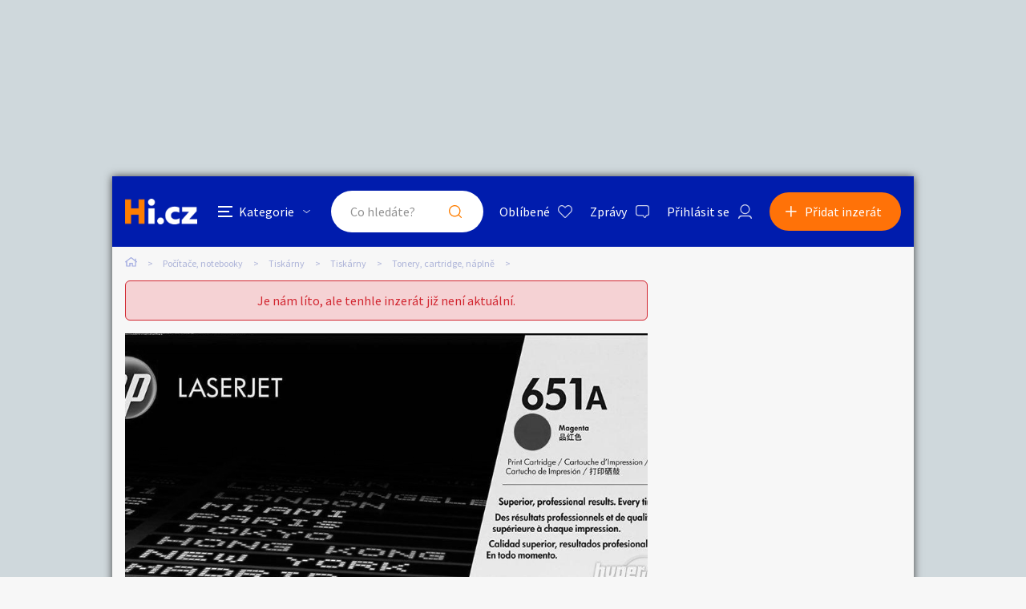

--- FILE ---
content_type: image/svg+xml
request_url: https://pocitace.hyperinzerce.cz/img/icon_galerie_velka_sipka_P.svg
body_size: 606
content:
<svg xmlns="http://www.w3.org/2000/svg" width="74" height="74" viewBox="0 0 74 74">
  <g id="icon_galerie_velka_sipka_P" transform="translate(-1555 -461)">
    <g id="Group_1789" data-name="Group 1789" transform="translate(1555 461)">
      <g id="Component_3_74" data-name="Component 3 – 74">
        <rect id="Rectangle_7" data-name="Rectangle 7" width="74" height="74" rx="37" fill="#1a1b1c"/>
      </g>
    </g>
    <path id="Path_1983" data-name="Path 1983" d="M15.029-9.229a1.149,1.149,0,0,0,.422-.9,1.149,1.149,0,0,0-.422-.9L4.8-21.252a1.221,1.221,0,0,0-.9-.369,1.221,1.221,0,0,0-.9.369l-1.16,1.16a1.319,1.319,0,0,0-.4.9,1.135,1.135,0,0,0,.343.9l8.174,8.174L1.793-1.951a1.135,1.135,0,0,0-.343.9,1.319,1.319,0,0,0,.4.9L3.006,1a1.221,1.221,0,0,0,.9.369A1.221,1.221,0,0,0,4.8,1Z" transform="translate(1585 509)" fill="#fff"/>
  </g>
</svg>
